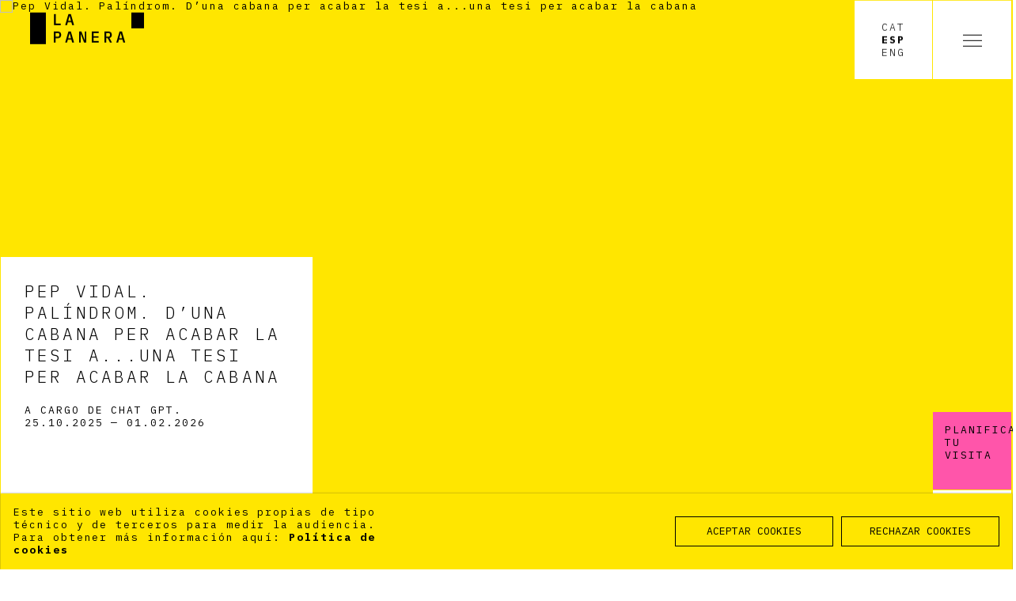

--- FILE ---
content_type: text/html;charset=utf-8
request_url: https://www.lapanera.cat/?set_language=es
body_size: 10072
content:
<!DOCTYPE html>
<html xmlns="http://www.w3.org/1999/xhtml" lang="es" data-i18ncatalogurl="https://www.lapanera.cat/plonejsi18n" xml:lang="es">
  <head><meta http-equiv="Content-Type" content="text/html; charset=UTF-8" />
    <title>Centre d'Art La Panera - La Paeria - Ajuntament de Lleida</title>

    <!-- meta description -->
    <meta name="description" content="Centre d’Art la Panera, plataforma de producció i difusió de les arts visuals contemporànies a Lleida." />

    <link href="https://fonts.googleapis.com/css?family=IBM+Plex+Mono:300,400,400i,700&amp;display=swap" rel="stylesheet" />
   
    <meta name="google-site-verification" content="MPgI6lLXK2f0_H42W6TjB6hoFkAtgjYbeWkKm3LuEro" />

    <!-- css links -->
    <link rel="stylesheet" type="text/css" href="/++theme++lapanera/styles/build/plonetheme.lapanera.min.css" />
    <!-- css links end -->
    <link rel="stylesheet" type="text/css" href="/++theme++lapanera/styles/css/custom.css" />

    <noscript>
      <style>
        .modal {
          display: block !important;
          position: static !important;
          overflow: visible !important;
          opacity: 1 !important;
        }
      </style>
    </noscript>
  <link rel="apple-touch-icon" sizes="152x152" href="https://www.lapanera.cat/++theme++lapanera/favicons/apple-touch-icon.png" /><link rel="icon" type="image/png" sizes="32x32" href="https://www.lapanera.cat/++theme++lapanera/favicons/favicon-32x32.png" /><link rel="icon" type="image/png" sizes="16x16" href="https://www.lapanera.cat/++theme++lapanera/favicons/favicon-16x16.png" /><link rel="manifest" href="https://www.lapanera.cat/++theme++lapanera/favicons/manifest.json" /><link rel="mask-icon" href="https://www.lapanera.cat/++theme++lapanera/favicons/safari-pinned-tab.svg" color="#5bbad5" /><link rel="shortcut icon" href="https://www.lapanera.cat/++theme++lapanera/favicons/favicon.ico" /><link rel="canonical" href="https://www.lapanera.cat" /><link rel="alternate" href="https://www.lapanera.cat/RSS" title="La Panera - RSS 1.0" type="application/rss+xml" /><link rel="alternate" href="https://www.lapanera.cat/rss.xml" title="La Panera - RSS 2.0" type="application/rss+xml" /><link rel="alternate" href="https://www.lapanera.cat/atom.xml" title="La Panera - Atom" type="application/rss+xml" /><link rel="search" href="https://www.lapanera.cat/es/@@search" title="Buscar en este sitio" /><link rel="stylesheet" type="text/css" href="https://www.lapanera.cat/++plone++production/++unique++2025-01-29T08:25:50.174104/default.css" data-bundle="production" /><style>
      body { --primary-color: #FFE600; }
    </style><script>PORTAL_URL = 'https://www.lapanera.cat';</script><script src="https://www.lapanera.cat/++plone++production/++unique++2025-01-29T08:25:50.174104/default.js" data-bundle="production"></script><meta name="DC.date.modified" content="2020-07-28T12:04:22+01:00" /><meta name="DC.format" content="text/html" /><meta name="DC.type" content="Plone Site" /><meta name="DC.date.created" content="2019-11-15T08:45:54+01:00" /><meta name="DC.language" content="ca" /><meta content="summary" name="twitter:card" /><meta content="Centre d'Art La Panera - La Paeria - Ajuntament de Lleida" property="og:site_name" /><meta content="Centre d'Art La Panera - La Paeria - Ajuntament de Lleida" property="og:title" /><meta content="website" property="og:type" /><meta content="@LaPaneraLleida" name="twitter:site" /><meta content="https://www.facebook.com/CentreArtLaPanera" property="og:article:publisher" /><meta content="" property="og:description" /><meta content="https://www.lapanera.cat" property="og:url" /><meta content="https://www.lapanera.cat/@@site-logo/logo-la-panera.png" property="og:image" /><meta content="image/png" property="og:image:type" /><meta name="viewport" content="width=device-width, initial-scale=1.0" /><meta name="msapplication-config" content="https://www.lapanera.cat/++theme++lapanera/favicons/browserconfig.xml" /><meta name="theme-color" content="#ffffff" /><meta name="generator" content="Plone - http://plone.com" /><meta name="twitter:image" content="https://www.lapanera.cat/++theme++lapanera/favicons/android-chrome-256x256.png" /></head>
  <body id="visual-portal-wrapper" class="frontend icons-off portaltype-plone-site site-lapanera template-portada-view thumbs-off userrole-anonymous viewpermission-view" dir="ltr" data-i18ncatalogurl="https://www.lapanera.cat/plonejsi18n" data-view-url="https://www.lapanera.cat" data-pat-plone-modal="{&quot;actionOptions&quot;: {&quot;displayInModal&quot;: false}}" data-portal-url="https://www.lapanera.cat" data-pat-pickadate="{&quot;date&quot;: {&quot;selectYears&quot;: 200}, &quot;time&quot;: {&quot;interval&quot;: 5 } }" data-base-url="https://www.lapanera.cat"><!-- Accessibility accesskeys - Jump to section --><p class="fixed m-3">
        <a id="skip-to-content" class="btn btn-primary sr-only sr-only-focusable" href="#content">Saltar al contingut</a>
        <a id="skip-to-navigation" class="btn btn-primary sr-only sr-only-focusable" href="#main-navigation">Saltar a la navegació</a>        
    </p><!-- <div id="fullMainContainer" class="main"> --><!-- HEADER PORTAL --><header id="content-header" class="" data-spy="affix" data-offset-top="20">
        
        
        
        <!-- Barra per moure les pestanyes -->
        <nav id="slideMenuNavigation" class="slideMenu__nav width-100 hidden-print">
	<button class="slideMenu__btn slideMenu__btn--prev mr-auto mypicto hidden"><span class="mypicto-left picto-arrow" aria-hidden="true"></span><span class="sr-only">previous</span></button>
	<button class="slideMenu__btn slideMenu__btn--next ml-auto mypicto"><span class="mypicto-right picto-arrow" aria-hidden="true"></span><span class="sr-only">next</span></button>
</nav>

        <div id="wrapperSearchMenu" class="mainMenuWrapper z-index-navbar-fixed hidden-print">
          <div id="portal-searchbox" class="bg-white  mb-1 px-3 pt-2 pb-3 display-md-flex flex-column">

    <!-- Trigger the modal with a button -->    
        <h2 class="h4-size mt-0 text-uppercase text-light mb-0">Haz una búsqueda</h2>
        <form id="searchGadget_form" action="https://www.lapanera.cat/@@search" role="search" class="pat-livesearch mt-md-auto" data-pat-livesearch="ajaxUrl:https://www.lapanera.cat/@@ajax-search">

            <div class="LSBox">
                <div class="display-flex animatedInput ">                   
                    <input name="SearchableText" type="search" size="18" id="searchGadget" title="Buscar" placeholder="¿Qué quieres encontrar?" class="searchField animatedInput__input b-0 px-0" />
                    <label class="animatedInput__label" for="searchGadget">Buscar</label>
    
                    <button class="searchButton btn-link" type="submit">
                        <span class="sr-only">Buscar</span>
                        <span class="picto-search h3-size" aria-hidden="true"></span>
                    </button>

                </div>

            </div>
        </form>

</div>
          <section id="newsletter" class="bg-white mb-1 px-3 pt-2  mb-md-0 display-md-flex flex-column">

    <h2 class="font-light h4-size text-uppercase mt-0 mb-0">Newsletter</h2>

    <div class="display-md-flex flex-column flex-1 pb-3">

        <form class="display-md-flex flex-column flex-1 pb-3" target="_blank" method="post" id="mc-embedded-subscribe-form" name="mc-embedded-subscribe-form" data-abide="h6t22i-abide" novalidate="" action="//lapanera.us20.list-manage.com/subscribe?u=e02136c081a411c1c534839aa&amp;id=d5e61d1c9f">
                
                <div class="animatedInput display-flex  mt-md-auto">
                    <input type="email" name="EMAIL" class="mceField__input required email animatedInput__input px-0 b-0" id="mce-EMAIL" required="" placeholder="Tu e-mail" />
                    <label for="mce-EMAILss" class="animatedInput__label">Tu e-mail</label>
                    <button class="btn-link btn" type="submit" name="subscribe"><span class="picto-envelope" aria-hidden="true"></span><span class="sr-only">Subscribe</span></button>
                </div>
        </form>

    </div>

</section>
          <nav id="main-navigation" class="mainNav">

	<ul class="mainNav__firstList  navPrimerNivell  list-unstyled mb-0">
		
		<!-- ************************ -->
		<!-- **** PRIMER NIVELL **** -->
		

			<li id="lisect_presentacion" class="mainNav__firstList__item mb-1 mb-md-0 " style="--bgColorMenu: #9471ff;">

				<a class="mainNav__firstList__link text-uppercase h4 h3-size-md my-0 px-3 py-2 text-light hasChildren" href="#" role="button">Presentación</a>

				<!-- *********************** -->
				<!-- **** SEGON NIVELL **** -->
				
					<!-- altres menus -->
					<ul class="mainNav__secondList mainNav__secondList--presentacion &#9;list-unstyled text-uppercase h5 my-0">
						<li class="mainNav__secondList__item ">
							<a class="mainNav__secondList__link py-2 pl-3 pl-md-2 text-regular" href="https://www.lapanera.cat/es/presentacion/el-centro">El centro</a>
						</li>
      <li class="mainNav__secondList__item ">
							<a class="mainNav__secondList__link py-2 pl-3 pl-md-2 text-regular" href="https://www.lapanera.cat/es/presentacion/el-edificio">El edificio</a>
						</li>
      <li class="mainNav__secondList__item ">
							<a class="mainNav__secondList__link py-2 pl-3 pl-md-2 text-regular" href="https://www.lapanera.cat/es/presentacion/la-xarxa">La Xarxa</a>
						</li>
					</ul>
				

				
			</li>
		
  

			<li id="lisect_programacion" class="mainNav__firstList__item mb-1 mb-md-0 " style="--bgColorMenu: #ffe600;">

				<a class="mainNav__firstList__link text-uppercase h4 h3-size-md my-0 px-3 py-2 text-light hasChildren" href="#" role="button">Programación</a>

				<!-- *********************** -->
				<!-- **** SEGON NIVELL **** -->
				

				
					<!-- menu programacio -->
					<ul class="mainNav__secondList mainNav__secondList--programacio  list-unstyled mb-0">
				
						<li class="mainNav__secondList__item mainNav__secondList__item--ambImatge h5-size h11-size-sm" style="--notiImg: url('https://www.lapanera.cat/es/programacion/exposiciones/isabel-banal-i-bea-espejo-carta-blanca/@@images/image/mini')">
							<a class="mainNav__secondList__link text-regular px-3 py-3 display-flex flex-column  text-uppercase" href="https://www.lapanera.cat/es/programacion/exposiciones/isabel-banal-i-bea-espejo-carta-blanca">
								<p class="progNav__item__category mb-0 opacity-50">EXPOSICIÓN</p>
								<span class="mt-auto">Isabel Banal i Bea Espejo. Carta Blanca.</span>
							</a>													
						</li>
      <li class="mainNav__secondList__item mainNav__secondList__item--ambImatge h5-size h11-size-sm" style="--notiImg: url('https://www.lapanera.cat/es/programacion/exposiciones/pep-vidal-ambosta/@@images/image/mini')">
							<a class="mainNav__secondList__link text-regular px-3 py-3 display-flex flex-column  text-uppercase" href="https://www.lapanera.cat/es/programacion/exposiciones/pep-vidal-ambosta">
								<p class="progNav__item__category mb-0 opacity-50">EXPOSICIÓN</p>
								<span class="mt-auto">Pep Vidal.  Palíndrom. D’una cabana per acabar la tesi a...una tesi per acabar la cabana</span>
							</a>													
						</li>
      <li class="mainNav__secondList__item mainNav__secondList__item--ambImatge h5-size h11-size-sm" style="--notiImg: url('https://www.lapanera.cat/es/programacion/exposiciones/laura-llaneli-llindar-lleu/@@images/image/mini')">
							<a class="mainNav__secondList__link text-regular px-3 py-3 display-flex flex-column  text-uppercase" href="https://www.lapanera.cat/es/programacion/exposiciones/laura-llaneli-llindar-lleu">
								<p class="progNav__item__category mb-0 opacity-50">EXPOSICIÓN</p>
								<span class="mt-auto">Laura Llaneli. Llindar lleu</span>
							</a>													
						</li>
      <li class="mainNav__secondList__item mainNav__secondList__item--ambImatge h5-size h11-size-sm" style="--notiImg: url('https://www.lapanera.cat/es/programacion/exposiciones/josune-urrutia-artista-en-residencia/@@images/image/mini')">
							<a class="mainNav__secondList__link text-regular px-3 py-3 display-flex flex-column  text-uppercase" href="https://www.lapanera.cat/es/programacion/exposiciones/josune-urrutia-artista-en-residencia">
								<p class="progNav__item__category mb-0 opacity-50">EXPOSICIÓN</p>
								<span class="mt-auto">Josune Urrutia Asua. Pensament dibuixat</span>
							</a>													
						</li>
						<li class="mainNav__secondList__item mainNav__secondList__item--home">
							<a class="mainNav__secondList__link text-regular text-uppercase px-3 py-3 pt-2" href="https://www.lapanera.cat/es/programacion">Todas las exposiciones y actividades del centro</a>
						</li>
						
					</ul>
				
			</li>
		
  

			<li id="lisect_educacion" class="mainNav__firstList__item mb-1 mb-md-0 " style="--bgColorMenu: #ff55aa;">

				<a class="mainNav__firstList__link text-uppercase h4 h3-size-md my-0 px-3 py-2 text-light hasChildren" href="#" role="button">Educación</a>

				<!-- *********************** -->
				<!-- **** SEGON NIVELL **** -->
				
					<!-- altres menus -->
					<ul class="mainNav__secondList mainNav__secondList--educacion &#9;list-unstyled text-uppercase h5 my-0">
						<li class="mainNav__secondList__item ">
							<a class="mainNav__secondList__link py-2 pl-3 pl-md-2 text-regular" href="https://www.lapanera.cat/es/educacion/encaixat-activa-lart-a-lescola-1">Encaixa't. Activa el arte en la escuela</a>
						</li>
      <li class="mainNav__secondList__item ">
							<a class="mainNav__secondList__link py-2 pl-3 pl-md-2 text-regular" href="https://www.lapanera.cat/es/educacion/minipanera-y-actividades-familiares">miniPanera y actividades familiares</a>
						</li>
      <li class="mainNav__secondList__item ">
							<a class="mainNav__secondList__link py-2 pl-3 pl-md-2 text-regular" href="https://www.lapanera.cat/es/educacion/gestions-creatives-acciones-efimeras-en-residencia">GESTIONS CREATIVES. ACCIONeS EFÍMERaS EN RESIDéNCIA</a>
						</li>
      <li class="mainNav__secondList__item ">
							<a class="mainNav__secondList__link py-2 pl-3 pl-md-2 text-regular" href="https://www.lapanera.cat/es/educacion/visitas-a-las-muestras-expositivas">Visitas a las muestras expositivas</a>
						</li>
      <li class="mainNav__secondList__item ">
							<a class="mainNav__secondList__link py-2 pl-3 pl-md-2 text-regular" href="https://www.lapanera.cat/es/educacion/comisariado-pedagogico">Comisariado pedagógico</a>
						</li>
      <li class="mainNav__secondList__item ">
							<a class="mainNav__secondList__link py-2 pl-3 pl-md-2 text-regular" href="https://www.lapanera.cat/es/educacion/formacion">FORMACIÓN CONTINUADA Y ASESORAMIENTO A LOS CENTROS EDUCATIVOS</a>
						</li>
					</ul>
				

				
			</li>
		
  

			<li id="lisect_programas-publicos" class="mainNav__firstList__item mb-1 mb-md-0 " style="--bgColorMenu: #ff55aa;">

				<a class="mainNav__firstList__link text-uppercase h4 h3-size-md my-0 px-3 py-2 text-light hasChildren" href="#" role="button">Programas públicos</a>

				<!-- *********************** -->
				<!-- **** SEGON NIVELL **** -->
				
					<!-- altres menus -->
					<ul class="mainNav__secondList mainNav__secondList--programas-publicos &#9;list-unstyled text-uppercase h5 my-0">
						<li class="mainNav__secondList__item ">
							<a class="mainNav__secondList__link py-2 pl-3 pl-md-2 text-regular" href="https://www.lapanera.cat/es/programas-publicos/la-saleta-de-la-panera-1">la saleta de la panera</a>
						</li>
      <li class="mainNav__secondList__item ">
							<a class="mainNav__secondList__link py-2 pl-3 pl-md-2 text-regular" href="https://www.lapanera.cat/es/programas-publicos/radiacio-1">Radiació +++</a>
						</li>
      <li class="mainNav__secondList__item ">
							<a class="mainNav__secondList__link py-2 pl-3 pl-md-2 text-regular" href="https://www.lapanera.cat/es/programas-publicos/diversidad-funcional">Diversidad funcional</a>
						</li>
      <li class="mainNav__secondList__item ">
							<a class="mainNav__secondList__link py-2 pl-3 pl-md-2 text-regular" href="https://www.lapanera.cat/es/programas-publicos/geografia-y-memoria-demencia-resistencia-y-solidaridad">La Bona Mort</a>
						</li>
      <li class="mainNav__secondList__item ">
							<a class="mainNav__secondList__link py-2 pl-3 pl-md-2 text-regular" href="https://www.lapanera.cat/es/programas-publicos/polaritats-art-i-tecnologia">Arte y tecnología</a>
						</li>
      <li class="mainNav__secondList__item ">
							<a class="mainNav__secondList__link py-2 pl-3 pl-md-2 text-regular" href="https://www.lapanera.cat/es/programas-publicos/residencies-artistiques-a-secundaria">Residencias artísticas en secundaria</a>
						</li>
      <li class="mainNav__secondList__item ">
							<a class="mainNav__secondList__link py-2 pl-3 pl-md-2 text-regular" href="https://www.lapanera.cat/es/programas-publicos/copy_of_residencies-artistiques-a-secundaria">Por amor</a>
						</li>
					</ul>
				

				
			</li>
		
  

			<li id="lisect_documentacion-y-publicaciones" class="mainNav__firstList__item mb-1 mb-md-0 " style="--bgColorMenu: #33ffcc;">

				<a class="mainNav__firstList__link text-uppercase h4 h3-size-md my-0 px-3 py-2 text-light hasChildren" href="#" role="button">Documentación y publicaciones</a>

				<!-- *********************** -->
				<!-- **** SEGON NIVELL **** -->
				
					<!-- altres menus -->
					<ul class="mainNav__secondList mainNav__secondList--documentacion-y-publicaciones &#9;list-unstyled text-uppercase h5 my-0">
						<li class="mainNav__secondList__item ">
							<a class="mainNav__secondList__link py-2 pl-3 pl-md-2 text-regular" href="https://www.lapanera.cat/es/documentacion-y-publicaciones/biblioteca">Centre de documentació</a>
						</li>
      <li class="mainNav__secondList__item ">
							<a class="mainNav__secondList__link py-2 pl-3 pl-md-2 text-regular" href="https://www.lapanera.cat/es/documentacion-y-publicaciones/publicaciones">Publicaciones</a>
						</li>
      <li class="mainNav__secondList__item ">
							<a class="mainNav__secondList__link py-2 pl-3 pl-md-2 text-regular" href="https://www.lapanera.cat/es/documentacion-y-publicaciones/fondo-especial">Fondo de ediciones especiales y libros de artista</a>
						</li>
      <li class="mainNav__secondList__item ">
							<a class="mainNav__secondList__link py-2 pl-3 pl-md-2 text-regular" href="https://www.lapanera.cat/es/documentacion-y-publicaciones/exposiciones-y-actividades">Exposiciones y actividades</a>
						</li>
      <li class="mainNav__secondList__item ">
							<a class="mainNav__secondList__link py-2 pl-3 pl-md-2 text-regular" href="https://www.lapanera.cat/es/documentacion-y-publicaciones/publicaciones-la-panera-sala-dart-jove">Publicaciones La Panera - Sala D'art Jove</a>
						</li>
      <li class="mainNav__secondList__item ">
							<a class="mainNav__secondList__link py-2 pl-3 pl-md-2 text-regular" href="https://www.lapanera.cat/es/documentacion-y-publicaciones/exposciones-en-linea">Exposciones en linea</a>
						</li>
      <li class="mainNav__secondList__item ">
							<a class="mainNav__secondList__link py-2 pl-3 pl-md-2 text-regular" href="https://www.lapanera.cat/es/documentacion-y-publicaciones/tipografo-en-residencia">Tipógrafo en residencia</a>
						</li>
					</ul>
				

				
			</li>
		
  

			<li id="lisect_bienal" class="mainNav__firstList__item mb-1 mb-md-0 " style="--bgColorMenu: #9471ff;">

				<a class="mainNav__firstList__link text-uppercase h4 h3-size-md my-0 px-3 py-2 text-light hasChildren" href="#" role="button">Biennal y fondo del centro de arte La Panera</a>

				<!-- *********************** -->
				<!-- **** SEGON NIVELL **** -->
				
					<!-- altres menus -->
					<ul class="mainNav__secondList mainNav__secondList--bienal &#9;list-unstyled text-uppercase h5 my-0">
						<li class="mainNav__secondList__item ">
							<a class="mainNav__secondList__link py-2 pl-3 pl-md-2 text-regular" href="https://www.lapanera.cat/es/bienal/artistes">Fondo Centro de Arte la Panera</a>
						</li>
      <li class="mainNav__secondList__item ">
							<a class="mainNav__secondList__link py-2 pl-3 pl-md-2 text-regular" href="https://www.lapanera.cat/es/bienal/biennal-d2019art-leandre-cristofol">Biennal d’Art Leandre Cristòfol.</a>
						</li>
					</ul>
				

				
			</li>
		
  

			<li id="lisect_javelina" class="mainNav__firstList__item mb-1 mb-md-0 " style="--bgColorMenu: #33ffcc;">

				<a class="mainNav__firstList__link text-uppercase h4 h3-size-md my-0 px-3 py-2 text-light hasChildren" href="#" role="button">Javelina. Proyecto de territorio</a>

				<!-- *********************** -->
				<!-- **** SEGON NIVELL **** -->
				
					<!-- altres menus -->
					<ul class="mainNav__secondList mainNav__secondList--javelina &#9;list-unstyled text-uppercase h5 my-0">
						<li class="mainNav__secondList__item ">
							<a class="mainNav__secondList__link py-2 pl-3 pl-md-2 text-regular" href="https://www.lapanera.cat/es/javelina/artistas">Artistas</a>
						</li>
					</ul>
				

				
			</li>
		
  

			<li id="lisect_prensa" class="mainNav__firstList__item mb-1 mb-md-0 " style="--bgColorMenu: #ffe600;">

				<a class="mainNav__firstList__link text-uppercase h4 h3-size-md my-0 px-3 py-2 text-light noChildren" href="https://www.lapanera.cat/es/prensa">Prensa</a>

				<!-- *********************** -->
				<!-- **** SEGON NIVELL **** -->
				
					<!-- altres menus -->
					
				

				
			</li>
		
	</ul>
</nav>
        </div>
        
        <div id="header-wrapper" class="mainHeaderWrapper display-flex abs-t-l abs-t-r mx-1 mt-1 z-index-navbar-fixed  static-md">
          <a id="portal-logo" class="portalLogo bb-0 ml-3 mt-2 ml-lg-4 pl-lg-3 mt-lg-3" href="https://www.lapanera.cat">
    <svg xmlns="http://www.w3.org/2000/svg" width="144" height="40" viewbox="0 0 144 40" role="img" aria-labelledby="paneraTitle">
        <title id="paneraTitle">LA PANERA</title>
        <g id="logo-la-panera" transform="translate(-33 -19)">
          <g id="lletres">
            <path d="M10.76,0V-1.88H4.4V-13.96H2.16V0Z" transform="translate(61 35)"></path>
            <path d="M11.62,0,7.54-13.96H4.48L.4,0H2.68L3.74-3.72H8.18L9.24,0ZM7.76-5.58H4.16L5.88-11.7h.16Z" transform="translate(141.6 57)"></path>
            <path d="M11.62,0,7.54-13.96H4.48L.4,0H2.68L3.74-3.72H8.18L9.24,0ZM7.76-5.58H4.16L5.88-11.7h.16Z" transform="translate(77 57)"></path>
            <path d="M11.62,0,7.54-13.96H4.48L.4,0H2.68L3.74-3.72H8.18L9.24,0ZM7.76-5.58H4.16L5.88-11.7h.16Z" transform="translate(77 35)"></path>
            <path d="M3.92,0V-5.56H6.9c2.64,0,4.1-1.6,4.1-4.2s-1.46-4.2-4.1-4.2H1.68V0Zm0-12.1H6.56c1.4,0,2.08.62,2.08,1.9v.86c0,1.28-.68,1.92-2.08,1.92H3.92Z" transform="translate(61.32 57)"></path>
            <path d="M7.68,0h2.88V-13.96H8.6V-3.22H8.42L4.32-13.96H1.44V0H3.4V-10.74h.18Z" transform="translate(93.56 57)"></path>
            <path d="M10.46,0V-1.88H3.96V-6.14h6.26V-8.02H3.96v-4.06h6.5v-1.88H1.72V0Z" transform="translate(109.28 57)"></path>
            <path d="M3.9-5.64H5.76L8.72,0H11.2L7.98-5.84C9.92-6.16,11-7.64,11-9.76c0-2.6-1.46-4.2-4.1-4.2H1.68V0H3.9Zm0-1.8V-12.1H6.58c1.4,0,2.08.62,2.08,1.9v.86c0,1.28-.68,1.9-2.08,1.9Z" transform="translate(125.32 57)"></path>
          </g>
          <rect id="rec_esq" width="20" height="40" transform="translate(33 19)"></rect>
          <rect id="rec_dret" width="16" height="20" transform="translate(161 19)"></rect>
        </g>
      </svg>
      
</a>
          <div id="languageSelector" class="hidden-print ml-auto">
                    
            <ul class="languageSelector list-unstyled display-flex mb-0" role="listbox">
                
                    <li class="language-ca">

                        <a lang="ca" hreflang="ca" role="option" aria-selected="false" class="languageSelector__item bb-0  text-uppercase  mr-1 text-light" href="https://www.lapanera.cat/@@redirect_language?set_language=ca" title="Català" xml:lang="ca">
                                
                                Cat
                        </a>
                    </li>
                
                    <li class="currentLanguage language-es">

                        <a lang="es" hreflang="es" role="option" aria-selected="true" class="languageSelector__item bb-0  text-uppercase  mr-1 text-bold" href="https://www.lapanera.cat/@@redirect_language?set_language=es" title="Español" xml:lang="es">
                                
                                Esp
                        </a>
                    </li>
                
                    <li class="language-en">

                        <a lang="en" hreflang="en" role="option" aria-selected="false" class="languageSelector__item bb-0  text-uppercase  mr-1 text-light" href="https://www.lapanera.cat/@@redirect_language?set_language=en" title="English" xml:lang="en">
                                
                                Eng
                        </a>
                    </li>
                
            </ul>            
        </div>
          
	<button type="button" class="navbar-toggle showMainMenu tancat">
		<span class="sr-only">Toggle navigation</span>
		<span class="menu-bar"></span>
	</button>

        </div>

      </header><aside id="global_statusmessage">
      

      <div>
      </div>
    </aside><article id="content" class="mainContent">

          

    <h1 class="sr-only">Centre d'Art La Panera</h1>
    <!-- Slides -->
    
	
	<section id="portal-slider" class="pos-relative">
		
		<h2 class="sr-only">Destacados</h2>
		<div class="owlcarousel-slider owl-carousel">
			
				<article class="slider-item pos-relative " data-dot="Pep Vidal. Palíndrom. D’una cabana per acabar la tesi a...una tesi per acabar la cabana">
				
					<figure class="slider-item__image ">
						<img class="objectFit" src="https://www.lapanera.cat/es/portada/slides/pep-vidal-palindrom-d2019una-cabana-per-acabar-la-tesi-a-una-tesi-per-acabar-la-cabana/@@images/image/large" alt="Pep Vidal. Palíndrom. D’una cabana per acabar la tesi a...una tesi per acabar la cabana" srcset="https://www.lapanera.cat/es/portada/slides/pep-vidal-palindrom-d2019una-cabana-per-acabar-la-tesi-a-una-tesi-per-acabar-la-cabana/@@images/image/preview 400w, https://www.lapanera.cat/es/portada/slides/pep-vidal-palindrom-d2019una-cabana-per-acabar-la-tesi-a-una-tesi-per-acabar-la-cabana/@@images/image/large 768w, https://www.lapanera.cat/es/portada/slides/pep-vidal-palindrom-d2019una-cabana-per-acabar-la-tesi-a-una-tesi-per-acabar-la-cabana/@@images/image/tablet 1024w, https://www.lapanera.cat/es/portada/slides/pep-vidal-palindrom-d2019una-cabana-per-acabar-la-tesi-a-una-tesi-per-acabar-la-cabana/@@images/image/slide 1920w" sizes="100vw" />
					</figure>

					<div class="slider-item__text pt-2 px-3 pt-sm-3 abs-b mx-1  bg-white display-flex flex-column">
						
						
							<h3 class="slider-item__title h4-size h3-size-sm text-uppercase mt-0 mt-sm-3 mx-sm-3 mb-sm-4">
								<a class="slider-item__more text-light bb-0 link-wrappery no-underline" href="https://www.lapanera.cat/es/programacion/exposiciones/pep-vidal-ambosta">Pep Vidal. Palíndrom. D’una cabana per acabar la tesi a...una tesi per acabar la cabana</a>
							</h3>
							<div class="mx-sm-3 text-uppercase"><p class="mb-0 text-uppercase">A cargo de Chat GPT.</p>
<p class="mb-0  mb-6 "><time datetime="2025-10-25">25.10.2025</time><span> </span>—<span> </span><time datetime="2026-02-01">01.02.2026</time></p></div>
							
						

						
					</div> 
				</article>
			
   
				<article class="slider-item pos-relative " data-dot="Laura Llaneli. Llindar lleu">
				
					<figure class="slider-item__image ">
						<img class="objectFit" src="https://www.lapanera.cat/es/portada/slides/laura-llaneli-llindar-lleu/@@images/image/large" alt="Laura Llaneli. Llindar lleu" srcset="https://www.lapanera.cat/es/portada/slides/laura-llaneli-llindar-lleu/@@images/image/preview 400w, https://www.lapanera.cat/es/portada/slides/laura-llaneli-llindar-lleu/@@images/image/large 768w, https://www.lapanera.cat/es/portada/slides/laura-llaneli-llindar-lleu/@@images/image/tablet 1024w, https://www.lapanera.cat/es/portada/slides/laura-llaneli-llindar-lleu/@@images/image/slide 1920w" sizes="100vw" />
					</figure>

					<div class="slider-item__text pt-2 px-3 pt-sm-3 abs-b mx-1  bg-white display-flex flex-column">
						
						
							<h3 class="slider-item__title h4-size h3-size-sm text-uppercase mt-0 mt-sm-3 mx-sm-3 mb-sm-4">
								<a class="slider-item__more text-light bb-0 link-wrappery no-underline" href="https://www.lapanera.cat/es/programacion/exposiciones/laura-llaneli-llindar-lleu">Laura Llaneli. Llindar lleu</a>
							</h3>
							<div class="mx-sm-3 text-uppercase"><h1 class="documentFirstHeading mt-0 mb-3 h4-size h3-size-md "><span style="font-size: 14px;">A cargo de Rosa Lleó</span></h1>
<p class="mb-0  mb-6 "><time datetime="2025-10-25">25.10.2025</time><span> </span>—<span> </span><time datetime="2026-02-01">01.02.2026</time></p></div>
							
						

						
					</div> 
				</article>
			
   
				<article class="slider-item pos-relative " data-dot="Josune Urrutia Asua. Pensament dibuixat">
				
					<figure class="slider-item__image ">
						<img class="objectFit" src="https://www.lapanera.cat/es/portada/slides/josune-urrutia-asua-pensament-dibuixat/@@images/image/large" alt="Josune Urrutia Asua. Pensament dibuixat" srcset="https://www.lapanera.cat/es/portada/slides/josune-urrutia-asua-pensament-dibuixat/@@images/image/preview 400w, https://www.lapanera.cat/es/portada/slides/josune-urrutia-asua-pensament-dibuixat/@@images/image/large 768w, https://www.lapanera.cat/es/portada/slides/josune-urrutia-asua-pensament-dibuixat/@@images/image/tablet 1024w, https://www.lapanera.cat/es/portada/slides/josune-urrutia-asua-pensament-dibuixat/@@images/image/slide 1920w" sizes="100vw" />
					</figure>

					<div class="slider-item__text pt-2 px-3 pt-sm-3 abs-b mx-1  bg-white display-flex flex-column">
						
						
							<h3 class="slider-item__title h4-size h3-size-sm text-uppercase mt-0 mt-sm-3 mx-sm-3 mb-sm-4">
								<a class="slider-item__more text-light bb-0 link-wrappery no-underline" href="https://www.lapanera.cat/es/programacion/exposiciones/josune-urrutia-artista-en-residencia">Josune Urrutia Asua. Pensament dibuixat</a>
							</h3>
							<div class="mx-sm-3 text-uppercase"><p class="mb-0 text-uppercase">A cargo de Marc Charles y Luz Verdaguer</p>
<p class="mb-0  mb-6 "><time datetime="2025-10-25">25.10.2025</time><span> </span>—<span> </span><time datetime="2026-02-01">01.02.2026</time></p></div>
							
						

						
					</div> 
				</article>
			
   
				<article class="slider-item pos-relative " data-dot="Isabel Banal y Bea Espejo. Carta Blanca.">
				
					<figure class="slider-item__image ">
						<img class="objectFit" src="https://www.lapanera.cat/es/portada/slides/isabel-banal-i-bea-espejo-carta-blanca/@@images/image/large" alt="Isabel Banal y Bea Espejo. Carta Blanca." srcset="https://www.lapanera.cat/es/portada/slides/isabel-banal-i-bea-espejo-carta-blanca/@@images/image/preview 400w, https://www.lapanera.cat/es/portada/slides/isabel-banal-i-bea-espejo-carta-blanca/@@images/image/large 768w, https://www.lapanera.cat/es/portada/slides/isabel-banal-i-bea-espejo-carta-blanca/@@images/image/tablet 1024w, https://www.lapanera.cat/es/portada/slides/isabel-banal-i-bea-espejo-carta-blanca/@@images/image/slide 1920w" sizes="100vw" />
					</figure>

					<div class="slider-item__text pt-2 px-3 pt-sm-3 abs-b mx-1  bg-white display-flex flex-column">
						
						
							<h3 class="slider-item__title h4-size h3-size-sm text-uppercase mt-0 mt-sm-3 mx-sm-3 mb-sm-4">
								<a class="slider-item__more text-light bb-0 link-wrappery no-underline" href="https://www.lapanera.cat/es/programacion/exposiciones/isabel-banal-i-bea-espejo-carta-blanca">Isabel Banal y Bea Espejo. Carta Blanca.</a>
							</h3>
							<div class="mx-sm-3 text-uppercase"><p><span>Correspondencia</span></p>
<p><span>2003 - 2025</span></p>
<p><span>Centre de documentació</span></p>
<p class="mb-0  mb-6 "><time datetime="2025-10-25">25.10.2025</time><span> </span>—<span> </span><time datetime="2026-02-01">01.02.2026</time></p>
<div class="mb-6 ">
<p></p>
</div></div>
							
						

						
					</div> 
				</article>
			
		</div>

		<nav id="homeSlideDots" class=" list-unstyled  hidden-print" aria-hidden="true"></nav>

		

	</section>
	


    <nav id="contactWrapper">

    </nav>


        </article><footer id="footer" class="text-left bg-white pos-relative z-index-flat">
        
        <div id="portal-footer" class="">
  

</div>
        <div id="custom-footer" class="b-sm-1 border-grey pos-relative bg-white">
          
          <div class="bl-sm-1 border-grey">
            <!-- Nou lloc per a les engrunes -->
            
            
            <ul id="site-actions" class="siteAction list-unstyled mb-0 hidden-print">
  
  <li id="liWrapper_planifica">
    <a class="text-uppercase siteAction__link" href="https://www.lapanera.cat/es/visita" target="">
      Planifica tu visita
    </a>
  </li>

  <li id="liWrapper_contact">
    <a class="text-uppercase siteAction__link" href="https://www.lapanera.cat/es/contact" target="">
      Contacto
    </a>
  </li>

  <li id="liWrapper_accessibility">
    <a class="text-uppercase siteAction__link" href="https://www.lapanera.cat/accessibility-info" target="">
      Accesibilidad
    </a>
  </li>

  <li id="liWrapper_legal_advice">
    <a class="text-uppercase siteAction__link" href="https://www.lapanera.cat/es/legal" target="_blank">
      Aviso Legal
    </a>
  </li>

  <li id="liWrapper_privacy_policy">
    <a class="text-uppercase siteAction__link" href="https://www.lapanera.cat/es/privacy" target="_blank">
      Política de privacidad
    </a>
  </li>

  <li id="liWrapper_cookies_policy">
    <a class="text-uppercase siteAction__link" href="https://www.lapanera.cat/es/cookies" target="_blank">
      Política de cookies
    </a>
  </li>

</ul>
          </div>
          

            <p class="patrosWapper bg-white mb-0 display-flex justify-around align-center bb-1 bb-sm-0 border-grey pl-md-3 pl-lg-0 py-4">
              <img src="/++theme++lapanera/img/logo-la-panera.svg" alt="La Panera." />
              <img src="/++theme++lapanera/img/departament-cultura.svg" alt="Departament de Cultura. Generalitat de Catalunya." class="ml-md-3" />
              <img src="/++theme++lapanera/img/paeria.svg" alt="Ajuntament de Lleida. La Paeria." />
            </p>

        </div>
      </footer><!-- </div> --><!-- js tags --><script src="/++theme++lapanera/styles/build/plonetheme.lapanera.min.js"></script><!-- js tags end --><script>
      ;(function($){        
        const lang = $('html').attr('lang')

        // SwipeBox
        $('a.swipebox:not([data-type="Folder"])').swipebox()

        // Cookie bar
        if (lang === 'ca') {
          $.cookieBar({
            message: "Aquest lloc web utilitza cookies pr&#242;pies de tipus t&#232;cnic i de tercers per a mesurar l'audi&#232;ncia. Per obtenir m&#233;s informaci&#243; aqu&#237;: ",
            policyText: "Pol&#237;tica de cookies",
            policyURL: "https://www.paeria.cat/protecciodades/lapanera/politicacookies/ca",
            acceptButton: true,
            declineButton: true,
            acceptText: 'ACCEPTAR COOKIES',
            declineText: 'REBUTJAR COOKIES',
            expireDays: 60
          })
        }
        if (lang === 'en') {
          $.cookieBar({
            message: "This website uses its own technical and third-party cookies to measure the audience. For more information here: ",
            policyText: "Cookies policy",
            policyURL: "https://www.paeria.cat/protecciodades/lapanera/politicacookies/es",
            acceptButton: true,
            declineButton: true,
            acceptText: 'ACCEPT COOKIES',
            declineText: 'DENY COOKIES',
            expireDays: 60
          })
        }
        if (lang === 'es') {
          $.cookieBar({
            message: "Este sitio web utiliza cookies propias de tipo t&#233;cnico y de terceros para medir la audiencia. Para obtener m&#225;s informaci&#243;n aqu&#237;: ",
            policyText: "Pol&#237;tica de cookies",
            policyURL: "https://www.paeria.cat/protecciodades/lapanera/politicacookies/es",
            acceptButton: true,
            declineButton: true,
            acceptText: 'ACEPTAR COOKIES',
            declineText: 'RECHAZAR COOKIES',
            expireDays: 60
          })
        }

        // Contact info add text
        if ($('body').hasClass('template-contact-info')) {
          if (lang === 'ca') {
            $('#formfield-form-widgets-protection_data_text').replaceWith(
              "<p><strong>Informaci&#243; b&#224;sica sobre protecci&#243; de dades</strong></p><p>Les dades recollides seran incorporades i tractades en l&#8217;activitat de tractament &#8220;Contacte web Centre d&#8217;Art la Panera&#8221;, responsabilitat de l&#8217;Ajuntament de Lleida, situat a la pla&#231;a Paeria, n&#250;m. 1, 25007-Lleida, davant de qui les persones afectades podran exercir els seus drets. La finalitat del tractament &#233;s l&#8217;atenci&#243; de les consultes enviades a trav&#233;s del formulari de contacte del web del Centre d&#8217;Art la Panera. El tractament de dades queda legitimat amb el consentiment de la persona interessada (art. 6.1.a RGPD). Les dades personals no es comunicaran a tercers, llevat dels sup&#242;sits previstos expressament en l&#8217;ordenament jur&#237;dic. T&#233; dret a accedir a les dades, rectificar-les, suprimir-les, sol&#183;licitar-ne la portabilitat, oposar-se al tractament i sol&#183;licitar-ne la limitaci&#243;. Correu electr&#242;nic de contacte del Delegat de Protecci&#243; de Dades: dpd@paeria.es. INFORMACI&#211; DETALLADA en aquest enlla&#231;: www.paeria.cat/protecciodades/lapanera/contacte/ca</p>"
            )
          }
          if (lang === 'en') {
            $('#formfield-form-widgets-protection_data_text').replaceWith(
              "<p><strong>Basic information on data protection</strong></p><p>The data collected will be processed in the processing activity &#8220;Centre d'Art la Panera web contact&#8221;, responsibility of the Lleida Town Hall, located at Plaza de la Paeria, no. 1, 25007 Lleida, before which the affected persons may exercise their rights. The purpose of the treatment is the attention to the queries sent through the contact form of the Center d'Art la Panera website. Data processing is legitimized with the consent of the person concerned (art. 6.1 <em>a</em> GDPR). Personal data will not be communicated to third parties, except in the cases expressly provided for in the legal system. You have the right to access the data, rectify it, delete it, request its portability, oppose the treatment and request its limitation. Contact email of the data protection officer: <em>dpd@paeria.es</em>. DETAILED INFORMATION at this link: <em>www.paeria.cat/protecciodades/lapanera/contacte/es</em></p>"
            )
          }
          if (lang === 'es') {
            $('#formfield-form-widgets-protection_data_text').replaceWith(
              "<p><strong>Informaci&#243;n b&#225;sica sobre protecci&#243;n de datos</strong></p><p>Los datos recogidos ser&#225;n tratados en la actividad de tratamiento &#171;Contacto web Centre d&#8217;Art la Panera&#187;, responsabilidad del Ajuntament de Lleida, situado en la plaza de la Paeria, n.&#186; 1, 25007 Lleida, ante el cual las personas afectadas podr&#225;n ejercer sus derechos. La finalidad del tratamiento es la atenci&#243;n a las consultas enviadas a trav&#233;s del formulario de contacto de la web del Centre d&#8217;Art la Panera. El tratamiento de datos queda legitimado con el consentimiento de la persona interesada (art. 6.1<em>a</em> RGPD). Los datos personales no se comunicar&#225;n a terceros, excepto en los supuestos previstos expresamente en el ordenamiento jur&#237;dico. Tiene derecho a acceder a los datos, rectificarlos, suprimirlos, solicitar su portabilidad, oponerse al tratamiento y solicitar su limitaci&#243;n. Correo electr&#243;nico de contacto del delegado de protecci&#243;n de datos: <em>dpd@paeria.es</em>. INFORMACI&#211;N DETALLADA en este enlace: <em>www.paeria.cat/protecciodades/lapanera/contacte/es</em></p>"
            )
          }

        }

        // Mostrar menu        
        $('.showMainMenu').click(function (e) { 
          e.preventDefault();
          
          $('.navPrimerNivell > li').removeClass('mostrar');
          $(this).toggleClass('tancat');
          $('#content-header').toggleClass('mostrar');
          $('body').toggleClass('menuOpen');

          // Posar menU al comensament
          $('.slideMenu__btn--prev').addClass('hidden');
          $('.slideMenu__btn--next').removeClass('hidden');
          $('#wrapperSearchMenu').css('left', '0');
          moviments = [];
        });

        // Fer anar el menu amb el teclat
        $('#slideMenuNavigation, #wrapperSearchMenu').focusin(function() {

          if ( !$('#content-header').hasClass('mostrar') ) { //mirar si ja est&#224; actiu
         
            $('.showMainMenu').removeClass('tancat');
            $('#content-header').addClass('mostrar');
            $('body').addClass('menuOpen');
            // Posar menU al comensament
            $('.slideMenu__btn--prev').addClass('hidden');
            $('.slideMenu__btn--next').removeClass('hidden');
            $('#wrapperSearchMenu').css('left', '0');
          }
        });

        // Mostrar segon nivell
        $('.hasChildren').click(function (e) {
          var laMevaMare =  $(this).parent();
          if ( laMevaMare.hasClass('mostrarSegon') ) { // Tancar si esta obert
            laMevaMare.removeClass('mostrarSegon');
          } else {
            $('.mainNav__firstList__item > li').removeClass('mostrarSegon'); // Tancar els altes i obrir-se
            laMevaMare.addClass('mostrarSegon');
          }
        });

        // Mostrar segon nivell amb el teclat
        $('.mainNav__secondList').focusin(function(){
          $(this).siblings('.mainNav__firstList__link').addClass('childrenFocus');
        });

        // Amagar segon nivell quan surts amb el teclat
        $(".mainNav__secondList").focusout(function () {
          if ($(this).has(document.activeElement).length == 0) {
            $(this).siblings('.mainNav__firstList__link').removeClass('childrenFocus');
          }
        });


        // MOJURE EL MENU
        var moviments = [];
        
        // Moure el menu a esquerra
        $('.slideMenu__btn--next').click(function (e) { 
          e.preventDefault();

          var moureWidth = 0,
              windowWidth = $(window).width(),
              menuWrapper = $('#wrapperSearchMenu'),
              extraPixel = 0,
              intSobresurt = 0,
              amplada = 0;

          $('.slideMenu__btn--prev').removeClass('hidden');
          amplada = $('#main-navigation').width() + $('#newsletter').width();
          posActual = menuWrapper.offset().left;
          moureWidth = amplada - windowWidth + posActual;
          if ( moureWidth >= windowWidth) {
            moureWidth = $('.showMainMenu').offset().left + 3;
            menuWrapper.animate({ left: '-=' + moureWidth }, 500, function(){});
          } else {               
            menuWrapper.animate({ left: '-=' + moureWidth}, 300, function(){
              $('.slideMenu__btn--next').addClass('hidden'); // no dona per a mEs, amagar button next
            });
          }
          moviments.push(moureWidth); // guardem el desplasament en un array
          
        });

        // Moure el menu a dreta
        $('.slideMenu__btn--prev').click(function (e) { 
          e.preventDefault();

          $('#wrapperSearchMenu').animate({ left: '+=' + moviments[moviments.length - 1] }, 500, function(){
              moviments.pop();
              if ( moviments.length < 1) {
                $('.slideMenu__btn--prev').addClass('hidden');
              }
              $('.slideMenu__btn--next').removeClass('hidden');
          });
          
        });

        if (window.matchMedia("(min-width: 992px)")) {
          // Moure el menu amb el teclat
          $('.mainNav__firstList__link').focus(function(){

            // Mirem si surt per l'esquerra
            if (!$('.slideMenu__btn--next').hasClass('hidden')){
              if ( ($(this).closest('.mainNav__firstList__item').offset().left + $(this).closest('.mainNav__firstList__item').width()) > $(window).width()) {
                $('.slideMenu__btn--next').trigger('click');
              }
            }
          });
          
          // Mirem si surt per la dreta
          $('.mainNav__secondList__link').focus(function () { 

            var ondestoy = $(this).closest('.mainNav__firstList__item').offset().left;
           
            if ( ondestoy < -20 && !$('.slideMenu__btn--prev').hasClass('hidden')) {
              $('.slideMenu__btn--prev').trigger('click');
            }
          });
        }


      })(jQuery);
    </script><script>
			$(document).ready(function () {
				$('.owlcarousel-slider').owlCarousel({
					animateOut: 'slideOutLeft',
					animateIn: 'slideInRight',
					items: 1,
					loop: true,
					autoplay: true,
					autoplayHoverPause: true,
					nav: false,
					dots: true,
					dotsContainer: '#homeSlideDots',
					dotsData: true
				});

			})
		</script><script async="" src="https://www.googletagmanager.com/gtag/js?id=G-4FSQ2R2FGG"></script><script>
  window.dataLayer = window.dataLayer || [];
  function gtag(){dataLayer.push(arguments);}
  gtag('js', new Date());
  gtag('config', 'G-4FSQ2R2FGG');
</script><script async="" src="https://www.googletagmanager.com/gtag/js?id=G-G3KRVN950W"></script><script>
  window.dataLayer = window.dataLayer || [];
  function gtag(){dataLayer.push(arguments);}
  gtag('js', new Date());
  gtag('config', 'G-G3KRVN950W');
</script></body>
</html>

--- FILE ---
content_type: image/svg+xml
request_url: https://www.lapanera.cat/++theme++lapanera/img/paeria.svg
body_size: 10362
content:
<svg id="paeria" xmlns="http://www.w3.org/2000/svg" width="89.235" height="44.629" viewBox="0 0 89.235 44.629">
  <g id="Grupo_28" data-name="Grupo 28" transform="translate(39.558 14.297)">
    <path id="Trazado_51" data-name="Trazado 51" d="M352.891,445.973h.016a4.568,4.568,0,0,1,2.213,1.232s.1-.8.59-.925c0,0,.254-.1.677.21a.892.892,0,0,1,.316.655l.069.731s-.633-.475-1.094-.14a1.574,1.574,0,0,0,.239.749l1.7,1.7v-4.842a1.364,1.364,0,0,0-.35-.724s-.526.029-.675.871a4.054,4.054,0,0,1-.655-.885.821.821,0,0,1,.058-.733.544.544,0,0,1,.562-.336,1.474,1.474,0,0,1,.726.312,6.54,6.54,0,0,1,.207-1.326,3.656,3.656,0,0,1,.486-1.1,3.674,3.674,0,0,1,.5,1.134,6.093,6.093,0,0,1,.192,1.3,1.428,1.428,0,0,1,.847-.312s.435-.035.557.72a.9.9,0,0,1-.245.673s-.178.225-.466.561a1.267,1.267,0,0,0-.312-.678.78.78,0,0,0-.361-.192,1.488,1.488,0,0,0-.348.746v4.83l1.695-1.7a1.424,1.424,0,0,0,.238-.76s-.385-.357-1.092.14a4.524,4.524,0,0,1,.154-1.067.8.8,0,0,1,.557-.5.552.552,0,0,1,.659.172,1.491,1.491,0,0,1,.281.718,5.058,5.058,0,0,1,2.226-1.217,4.257,4.257,0,0,1-1.23,2.21s.822.129.922.575a.859.859,0,0,1-.4.86s-.225.189-1.2.218c0,0,.475-.606.14-1.092a1.459,1.459,0,0,0-.749.247l-2.2,2.206v2.7h-.72V451.2l-2.2-2.2a1.412,1.412,0,0,0-.751-.243s-.354.376.134,1.089a3.511,3.511,0,0,1-1.168-.2.889.889,0,0,1-.434-.815.6.6,0,0,1,.359-.446,1.814,1.814,0,0,1,.57-.191,5.281,5.281,0,0,1-1.227-2.206Z" transform="translate(-352.891 -441.415)"/>
  </g>
  <path id="Trazado_52" data-name="Trazado 52" d="M352.743,451.351V442.3l-3.167,3.172v2.708Z" transform="translate(-316.033 -426.398)"/>
  <path id="Trazado_53" data-name="Trazado 53" d="M353.061,446.513v4.563l3.167,3.163v-4.564" transform="translate(-313.194 -422.966)"/>
  <path id="Trazado_54" data-name="Trazado 54" d="M356.229,443.274v-4.457l-3.168,3.161v4.441" transform="translate(-313.195 -429.234)"/>
  <path id="Trazado_55" data-name="Trazado 55" d="M356.552,449.664v4.591l3.157-3.162v-4.6" transform="translate(-310.352 -422.98)"/>
  <path id="Trazado_56" data-name="Trazado 56" d="M359.71,446.473v-4.494l-3.158-3.161V443.3" transform="translate(-310.352 -429.233)"/>
  <path id="Trazado_57" data-name="Trazado 57" d="M363.2,448.183v-2.725l-3.16-3.155v9.037Z" transform="translate(-307.513 -426.395)"/>
  <path id="Trazado_58" data-name="Trazado 58" d="M348.3,433.535v3.246h2.371v-.631H349.2v-2.616Z" transform="translate(-317.072 -433.535)"/>
  <path id="Trazado_59" data-name="Trazado 59" d="M351.531,434.17h.013l.414,1.348h-.865Zm-.5-.635-1.283,3.246h.9l.214-.633h1.315l.218.633h1.014l-1.281-3.246Z" transform="translate(-315.89 -433.535)"/>
  <g id="Grupo_29" data-name="Grupo 29" transform="translate(39.705 0)">
    <path id="Trazado_60" data-name="Trazado 60" d="M353.87,436.781V435.62h.593c.8,0,1.321-.256,1.321-1.043s-.524-1.041-1.321-1.041h-1.491v3.246Zm0-1.789v-.827h.464c.356.013.5.176.5.412s-.147.4-.5.416Z" transform="translate(-352.972 -433.535)"/>
  </g>
  <path id="Trazado_61" data-name="Trazado 61" d="M356.271,434.17h.016l.414,1.348h-.869Zm-.5-.635-1.283,3.246h.9l.21-.633h1.319l.216.633h1.016l-1.283-3.246Z" transform="translate(-312.028 -433.535)"/>
  <path id="Trazado_62" data-name="Trazado 62" d="M356.787,433.535v3.246h2.472v-.631h-1.574v-.687h1.447v-.629h-1.447v-.669h1.574v-.63Z" transform="translate(-310.16 -433.535)"/>
  <g id="Grupo_30" data-name="Grupo 30" transform="translate(49.807 0)">
    <path id="Trazado_63" data-name="Trazado 63" d="M359.44,434.91v-.746h.354c.287,0,.564.042.564.374s-.278.372-.564.372Zm0,.63h.337c.459,0,.477.161.513.551a5.6,5.6,0,0,0,.1.69h.978a3.782,3.782,0,0,1-.151-.786c-.058-.5-.167-.8-.742-.811v-.018c.456-.054.827-.31.827-.795,0-.688-.708-.836-1.257-.836h-1.5v3.246h.9Z" transform="translate(-358.54 -433.535)"/>
  </g>
  <rect id="Rectángulo_162" data-name="Rectángulo 162" width="0.903" height="3.246" transform="translate(53.306 0)"/>
  <path id="Trazado_64" data-name="Trazado 64" d="M362.95,434.17h.011l.414,1.348h-.865Zm-.5-.635-1.283,3.246h.9l.214-.633H363.6l.218.633h1.012l-1.281-3.246Z" transform="translate(-306.594 -433.535)"/>
  <rect id="Rectángulo_163" data-name="Rectángulo 163" width="11.414" height="11.414" transform="matrix(0.707, -0.707, 0.707, 0.707, 36.525, 20.373)" fill="none" stroke="#000" stroke-width="0.431"/>
  <rect id="Rectángulo_164" data-name="Rectángulo 164" width="21.585" height="21.585" transform="translate(29.354 20.424) rotate(-45.013)" fill="none" stroke="#000" stroke-width="0.431"/>
  <path id="Trazado_65" data-name="Trazado 65" d="M334.114,454.963h.018l.86,2.676h-1.8Zm-.757-1.225-2.27,6.274h1.288l.468-1.33h2.486l.452,1.33h1.357l-2.181-6.274Z" transform="translate(-331.088 -417.083)"/>
  <g id="Grupo_31" data-name="Grupo 31" transform="translate(6.109 36.655)">
    <path id="Trazado_66" data-name="Trazado 66" d="M336.333,455.65h-1.3v4.656a.518.518,0,0,1-.573.546v.829a2.131,2.131,0,0,0,.441.031c1.1,0,1.426-.493,1.437-1.535Zm-1.348-.791h1.39v-1.121h-1.39Z" transform="translate(-334.455 -453.738)"/>
    <path id="Trazado_67" data-name="Trazado 67" d="M338.905,459.154h1.3c-.025-.263-.043-.521-.056-.782v-3.58h-1.3v2.616c-.02.633-.376,1.007-.78,1.007-.646,0-.775-.537-.786-1.007v-2.616h-1.3v2.83a2.942,2.942,0,0,0,.089.7,1.582,1.582,0,0,0,1.433.963,1.522,1.522,0,0,0,1.348-.668Z" transform="translate(-333.21 -452.88)"/>
    <path id="Trazado_68" data-name="Trazado 68" d="M340.3,454.851H339v4.362h1.306v-2.624c.016-.635.374-1,.782-1,.642,0,.773.532.784,1v2.624h1.3v-2.843a2.87,2.87,0,0,0-.089-.7,1.572,1.572,0,0,0-1.433-.954,1.479,1.479,0,0,0-1.337.66l-.018-.027Z" transform="translate(-330.751 -452.938)"/>
    <path id="Trazado_69" data-name="Trazado 69" d="M341.6,455.389v.867h.878V458.4c0,.943.216,1.475,1.232,1.475a5.033,5.033,0,0,0,1.027-.129v-.766c-.14.009-.278.025-.417.025-.452,0-.541-.158-.541-.729v-2.025h.982v-.867h-.982v-1.33l-1.3.47v.86Z" transform="translate(-328.637 -453.477)"/>
    <path id="Trazado_70" data-name="Trazado 70" d="M346.369,457.162c0,.512-.024,1.312-.746,1.312a.612.612,0,0,1-.635-.628c0-.7.929-.695,1.381-.684m-1.183-1.078a.6.6,0,0,1,.586-.628.556.556,0,0,1,.6.541v.408a4.1,4.1,0,0,0-1.7.234,1.515,1.515,0,0,0-.931,1.382,1.287,1.287,0,0,0,1.426,1.317,1.423,1.423,0,0,0,1.339-.711h.014a4.488,4.488,0,0,0,.047.584h1.172a3.544,3.544,0,0,1-.06-.477v-2.382c0-1.312-.983-1.633-1.86-1.633a2.6,2.6,0,0,0-1.288.278,1.181,1.181,0,0,0-.59,1.087Z" transform="translate(-326.897 -452.938)"/>
    <path id="Trazado_71" data-name="Trazado 71" d="M347.9,454.851h-1.3v4.362h1.3v-2.624c.018-.635.376-1,.784-1,.642,0,.773.532.782,1v2.624h1.3v-2.624c.016-.635.374-1,.78-1,.646,0,.775.532.784,1v2.624h1.3v-2.624a2.657,2.657,0,0,0-.129-1.041,4.248,4.248,0,0,1-4.262-.827,1.51,1.51,0,0,0-1.337.642H347.9Z" transform="translate(-324.564 -452.938)"/>
    <path id="Trazado_72" data-name="Trazado 72" d="M355.275,457.378a6.274,6.274,0,0,0-.036-.833,2.376,2.376,0,0,0-.22-.784,1.871,1.871,0,0,0-1.86-1.041,2.094,2.094,0,0,0-2.094,2.32c0,1.457.6,2.3,2.094,2.3,1.02,0,1.86-.354,1.974-1.432h-1.172a.714.714,0,0,1-.8.566c-.666,0-.746-.532-.746-1.1Zm-2.861-.867c.016-.481.149-.922.746-.922.637,0,.766.441.766.922Z" transform="translate(-320.928 -452.938)"/>
    <path id="Trazado_73" data-name="Trazado 73" d="M355.216,454.851h-1.3v4.362h1.3v-2.624c.02-.635.374-1,.784-1,.642,0,.773.532.784,1v2.624h1.3v-2.843a2.851,2.851,0,0,0-.087-.7,1.572,1.572,0,0,0-1.433-.954,1.476,1.476,0,0,0-1.335.66l-.02-.027Z" transform="translate(-318.603 -452.938)"/>
    <path id="Trazado_74" data-name="Trazado 74" d="M356.515,455.389v.867h.876V458.4c0,.943.218,1.475,1.236,1.475a5.015,5.015,0,0,0,1.025-.129v-.766c-.138.009-.278.025-.417.025-.45,0-.541-.158-.541-.729v-2.025h.983v-.867h-.983v-1.33l-1.3.47v.86Z" transform="translate(-316.491 -453.477)"/>
    <path id="Trazado_75" data-name="Trazado 75" d="M361.218,457.829c0-.668.105-1.441.938-1.441.706,0,.94.842.94,1.441s-.234,1.444-.94,1.444c-.833,0-.938-.775-.938-1.444m1.878-1.676h-.016a1.481,1.481,0,0,0-1.167-.635,2.107,2.107,0,0,0-2.043,2.312c0,1.121.6,2.311,1.878,2.311a1.453,1.453,0,0,0,1.341-.746h.018c0,.207.015.408.033.617h1.3c-.018-.287-.044-.584-.044-.867v-5.407h-1.3Z" transform="translate(-313.759 -453.738)"/>
    <path id="Trazado_76" data-name="Trazado 76" d="M367.092,457.378a6.588,6.588,0,0,0-.034-.833,2.417,2.417,0,0,0-.218-.784,1.876,1.876,0,0,0-1.861-1.041,2.093,2.093,0,0,0-2.092,2.32c0,1.457.6,2.3,2.092,2.3,1.018,0,1.861-.354,1.976-1.432H365.78a.715.715,0,0,1-.8.566c-.666,0-.746-.532-.746-1.1Zm-2.859-.867c.018-.481.147-.922.746-.922.635,0,.766.441.766.922Z" transform="translate(-311.303 -452.938)"/>
  </g>
  <path id="Trazado_77" data-name="Trazado 77" d="M371.045,460.011v-1.042h-2.719v-5.23h-1.347v6.273Z" transform="translate(-301.861 -417.083)"/>
  <rect id="Rectángulo_165" data-name="Rectángulo 165" width="1.305" height="6.274" transform="translate(69.871 36.654)"/>
  <g id="Grupo_32" data-name="Grupo 32" transform="translate(72.258 38.437)">
    <path id="Trazado_78" data-name="Trazado 78" d="M375.12,457.378a6.942,6.942,0,0,0-.033-.833,2.373,2.373,0,0,0-.22-.784,1.874,1.874,0,0,0-1.862-1.041,2.094,2.094,0,0,0-2.092,2.32c0,1.457.6,2.3,2.092,2.3,1.02,0,1.862-.354,1.974-1.432h-1.172a.717.717,0,0,1-.8.566c-.668,0-.747-.532-.747-1.1Zm-2.861-.867c.018-.481.152-.922.747-.922.635,0,.766.441.766.922Z" transform="translate(-370.914 -454.72)"/>
  </g>
  <path id="Trazado_79" data-name="Trazado 79" d="M373.779,460.01h1.3v-4.36h-1.3Zm-.044-5.151h1.39v-1.121h-1.39Z" transform="translate(-296.359 -417.083)"/>
  <g id="Grupo_33" data-name="Grupo 33" transform="translate(79.778 36.655)">
    <path id="Trazado_80" data-name="Trazado 80" d="M376.407,457.829c0-.668.1-1.441.94-1.441.706,0,.94.842.94,1.441s-.234,1.444-.94,1.444c-.836,0-.94-.775-.94-1.444m1.88-1.676h-.018a1.475,1.475,0,0,0-1.165-.635,2.108,2.108,0,0,0-2.045,2.312c0,1.121.6,2.311,1.878,2.311a1.453,1.453,0,0,0,1.341-.746h.018c0,.207.018.408.035.617h1.3c-.018-.287-.043-.584-.043-.867v-5.407h-1.3Z" transform="translate(-375.059 -453.738)"/>
    <path id="Trazado_81" data-name="Trazado 81" d="M380.7,457.162c0,.512-.025,1.312-.748,1.312a.611.611,0,0,1-.633-.628c0-.7.929-.695,1.381-.684m-1.183-1.078a.59.59,0,0,1,.582-.628.559.559,0,0,1,.6.541v.408a4.107,4.107,0,0,0-1.7.234,1.517,1.517,0,0,0-.933,1.382,1.288,1.288,0,0,0,1.428,1.317,1.417,1.417,0,0,0,1.337-.711h.018a4.473,4.473,0,0,0,.045.584h1.174a3.506,3.506,0,0,1-.062-.477v-2.382c0-1.312-.983-1.633-1.86-1.633a2.6,2.6,0,0,0-1.288.278,1.181,1.181,0,0,0-.59,1.087Z" transform="translate(-372.611 -452.938)"/>
  </g>
</svg>
